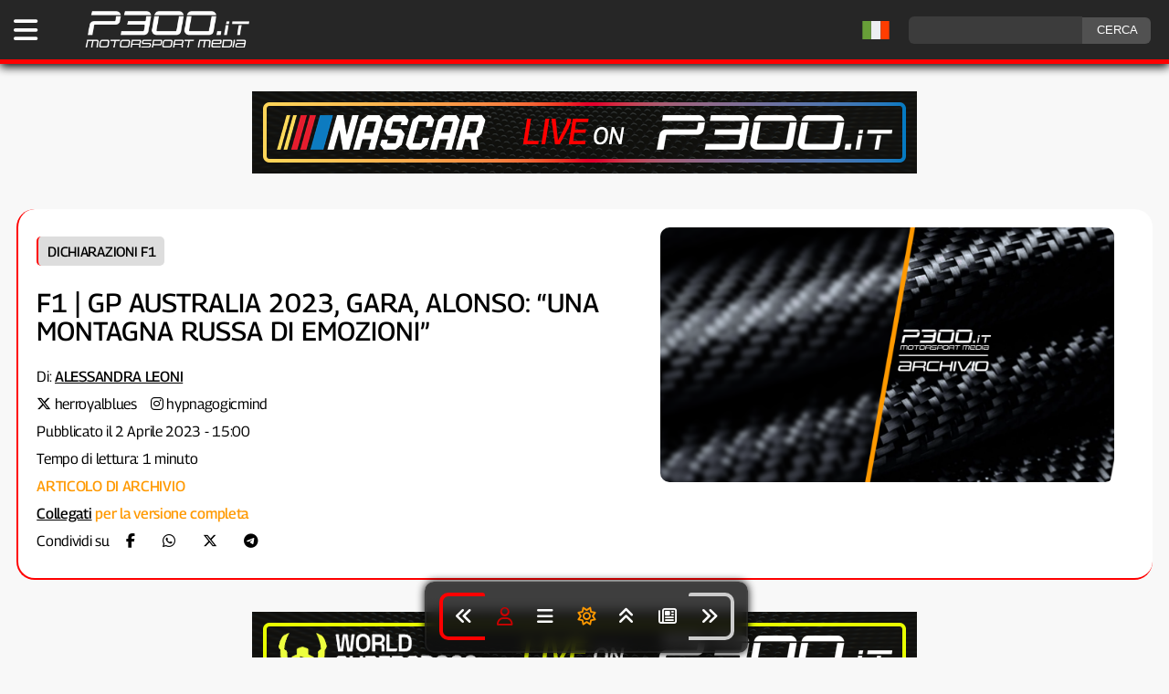

--- FILE ---
content_type: text/html; charset=UTF-8
request_url: https://www.p300.it/f1-gp-australia-2023-gara-alonso-una-montagna-russa-di-emozioni/
body_size: 10567
content:
<!DOCTYPE html><html
lang=it-IT><head><meta
charset="utf-8"><meta
name="viewport" content="width=device-width, initial-scale=1"> <script async src=https://content.p300.it/wp-content/themes/p300it/js/p300-theme-set_2025.js></script> <script defer src=https://content.p300.it/wp-content/themes/p300it/js/loadBanners_v3.js></script> <link
rel=pingback href=https://www.p300.it/xmlrpc.php><link
rel=preload href=https://content.p300.it/wp-content/themes/p300it/style_2025_v43.css as=style onload="this.rel='stylesheet'"><link
rel=dns-prefetch href=https://consent.cookiefirst.com><link
rel=dns-prefetch href=https://content.p300.it><link
rel=dns-prefetch href=https://inside.p300.it><link
rel=dns-prefetch href=https://www.googletagmanager.com><link
rel=preconnect href=https://consent.cookiefirst.com><link
rel=preconnect href=https://content.p300.it><link
rel=preconnect href=https://inside.p300.it><link
rel=preconnect href=https://www.googletagmanager.com><title>F1 | GP Australia 2023, Gara, Alonso: &#8220;Una montagna russa di emozioni&#8221;</title><meta
name='robots' content='index, follow, max-snippet:-1, max-video-preview:-1, max-image-preview:large'><meta
name="keywords" content="alonso, aston martin, ausgp, f1"><meta
name="news_keywords" content="alonso, aston martin, ausgp, f1"><meta
property='og:id' content='148869'><meta
property='og:locale' content='it_IT'><meta
property='og:type' content='article'><meta
property='og:title' content='F1 | GP Australia 2023, Gara, Alonso: &#8220;Una montagna russa di emozioni&#8221;'><meta
name="description" content="Seguono le dichiarazioni di Fernando Alonso dopo il GP Australia 2023 di F1"><meta
property="og:description" content="Seguono le dichiarazioni di Fernando Alonso dopo il GP Australia 2023 di F1"><meta
property="twitter:description" content="Seguono le dichiarazioni di Fernando Alonso dopo il GP Australia 2023 di F1"><meta
property='og:url' content='https://www.p300.it/f1-gp-australia-2023-gara-alonso-una-montagna-russa-di-emozioni/'><meta
property='og:site_name' content='P300.it Motorsport Media | Testata Indipendente sul Motorsport - F1, WEC, Formula E, WRC, IndyCar, MotoGP, SBK, MXGP '><meta
property='article:publisher' content='https://www.facebook.com/p300it/'><meta
property='article:published_time' content='2023-04-02 15:00:00'><meta
property='article:author' content='https://twitter.com/herroyalblues'><meta
property='og:image' content='https://content.p300.it/wp-content/uploads/2023/04/GP2303_164947_83A6976.jpg'><meta
property='og:image:width' content='1250'><meta
property='og:image:height' content='833'><meta
name='twitter:card' content='summary_large_image'><meta
name='twitter:creator' content='@herroyalblues'><meta
name='twitter:title' content='F1 | GP Australia 2023, Gara, Alonso: &#8220;Una montagna russa di emozioni&#8221;'><meta
name='twitter:image' content='https://content.p300.it/wp-content/uploads/2023/04/GP2303_164947_83A6976.jpg'><meta
name='twitter:site' content='@p300it'><meta
name='twitter:label1' content='Autore: '><meta
name="twitter:data1" content="Alessandra Leoni"><meta
name='twitter:label2' content='Tempo di lettura'><meta
name='twitter:data2' content='1 minuto'><link
rel=alternate hreflang=it href=https://www.p300.it/f1-gp-australia-2023-gara-alonso-una-montagna-russa-di-emozioni/ ><link
rel=alternate hreflang=en href='https://www.p300.it/f1-gp-australia-2023-gara-alonso-una-montagna-russa-di-emozioni/?lang=en'><link
rel=alternate hreflang=fr href='https://www.p300.it/f1-gp-australia-2023-gara-alonso-una-montagna-russa-di-emozioni/?lang=fr'><link
rel=alternate hreflang=de href='https://www.p300.it/f1-gp-australia-2023-gara-alonso-una-montagna-russa-di-emozioni/?lang=de'><link
rel=alternate hreflang=es href='https://www.p300.it/f1-gp-australia-2023-gara-alonso-una-montagna-russa-di-emozioni/?lang=es'><link
rel=alternate hreflang=pt href='https://www.p300.it/f1-gp-australia-2023-gara-alonso-una-montagna-russa-di-emozioni/?lang=pt'> <script type=application/ld+json>{
  "@context": "https://schema.org",
  "@type": "NewsArticle",
  "mainEntityOfPage": {
    "@type": "WebPage",
    "@id": "https://www.p300.it/f1-gp-australia-2023-gara-alonso-una-montagna-russa-di-emozioni/"
  },
"headline": "F1 | GP Australia 2023, Gara, Alonso: “Una montagna russa di emozioni”",
 "description": "Seguono le dichiarazioni di Fernando Alonso dopo il GP Australia 2023 di F1",
 "articleBody": "Fernando Alonso: “Oggi è stata una montagna russa di emozioni con le bandiere rosse e gli incidenti. Probabilmente è stata la gara più pazza avuta qui a Melbourne, ma è fantastico aver conquistato un altro podio. È successo di tutto per tutto il pomeriggio e abbiamo avuto un’interessante battaglia con Lewis [Hamilton] per il secondo posto. Il passo della vettura era buono e abbiamo mantenuto la pressione su Lewis, ma lui ha fatto un buon lavoro e non ha commesso errori. Per quanto riguarda il contatto con Carlos [Sainz] dopo la ripartenza, sono sicuro che non fosse questa la sua intenzione, quindi credo che la penalità per lui sia stata piuttosto severa. Dobbiamo essere soddisfatti di questo inizio di stagione e di tre podi in altrettante gare”.Fonte: Aston Martin MediaImmagine di copertina: Media Aston Martin",
"wordCount": 153,
 "image": [
    "https://content.p300.it/wp-content/uploads/2023/04/GP2303_164947_83A6976.jpg"
 ],
 "thumbnailUrl": "https://content.p300.it/wp-content/uploads/2023/04/GP2303_164947_83A6976.jpg",
  "datePublished": "2023-04-02T15:00:00+02:00",
  "dateModified": "2023-04-02T15:00:00+02:00",
  "author": {
    "@type": "Person",
    "@id": "https://www.p300.it/author/BlanketteGirl",
    "name": "Alessandra Leoni",
    "url": "https://www.p300.it/author/BlanketteGirl"
  },
  "publisher": {
    "@type": "Organization",
    "name": "P300.it",
    "url": "https://www.p300.it",
    "logo": {
      "@type": "ImageObject",
      "url": "https://content.p300.it/wp-content/uploads/2022/11/p300_white_300.png",
      "width": 300,
      "height": 71
},
   "sameAs": [
    "https://www.facebook.com/P300it",
    "https://twitter.com/P300it",
    "https://www.instagram.com/p300it/",
    "https://t.me/p300it_official"
  ]
},

	"keywords": "alonso, aston martin, ausgp, f1",

  "articleSection": "F1",
  "url": "https://www.p300.it/f1-gp-australia-2023-gara-alonso-una-montagna-russa-di-emozioni/"
}</script> <script type=application/ld+json>{
"@context": "https://schema.org",
"@type": "BreadcrumbList",
  "itemListElement": [
{
    "@type": "ListItem",
    "position": 1,
    "name": "Dichiarazioni",
    "item": "https://www.p300.it/dichiarazioni/"
  }
,{
    "@type": "ListItem",
    "position": 2,
    "name": "Dichiarazioni F1",
    "item": "https://www.p300.it/dichiarazioni/dichiarazioni-f1/"
  }
,{
 "@type": "ListItem",
    "position": 3,
    "name": "F1 | GP Australia 2023, Gara, Alonso: “Una montagna russa di emozioni”",
    "item": "https://www.p300.it/f1-gp-australia-2023-gara-alonso-una-montagna-russa-di-emozioni/"
}
]
}</script> 
 <script async src="https://www.googletagmanager.com/gtag/js?id=G-2RCC8QKHKT"></script> <script>window.dataLayer = window.dataLayer || [];
  function gtag(){dataLayer.push(arguments);}
  gtag('js', new Date());

  gtag('config', 'G-2RCC8QKHKT');</script>  <script>var _paq = window._paq = window._paq || [];
  /* tracker methods like "setCustomDimension" should be called before "trackPageView" */
  _paq.push(['trackPageView']);
  _paq.push(['enableLinkTracking']);
  (function() {
    var u="https://inside.p300.it/";
    _paq.push(['setTrackerUrl', u+'matomo.php']);
    _paq.push(['setSiteId', '1']);
    var d=document, g=d.createElement('script'), s=d.getElementsByTagName('script')[0];
    g.async=true; g.src=u+'matomo.js'; s.parentNode.insertBefore(g,s);
  })();</script> <link
rel=manifest href=/superpwa-manifest.json><meta
name="theme-color" content="#0f0f0f"><meta
name="mobile-web-app-capable" content="yes"><meta
name="apple-touch-fullscreen" content="yes"><meta
name="apple-mobile-web-app-title" content="P300.it | Motorsport Media"><meta
name="application-name" content="P300.it | Motorsport Media"><meta
name="apple-mobile-web-app-capable" content="yes"><meta
name="apple-mobile-web-app-status-bar-style" content="default"><link
rel=apple-touch-icon  href=https://content.p300.it/wp-content/uploads/2025/02/PWA_192_v2.png><link
rel=apple-touch-icon sizes=192x192 href=https://content.p300.it/wp-content/uploads/2025/02/PWA_192_v2.png><link
rel=apple-touch-startup-image media="screen and (device-width: 320px) and (device-height: 568px) and (-webkit-device-pixel-ratio: 2) and (orientation: landscape)" href=https://content.p300.it/wp-content/uploads/superpwa-splashIcons/super_splash_screens/icon_1136x640.png><link
rel=apple-touch-startup-image media="screen and (device-width: 320px) and (device-height: 568px) and (-webkit-device-pixel-ratio: 2) and (orientation: portrait)" href=https://content.p300.it/wp-content/uploads/superpwa-splashIcons/super_splash_screens/icon_640x1136.png><link
rel=apple-touch-startup-image media="screen and (device-width: 414px) and (device-height: 896px) and (-webkit-device-pixel-ratio: 3) and (orientation: landscape)" href=https://content.p300.it/wp-content/uploads/superpwa-splashIcons/super_splash_screens/icon_2688x1242.png><link
rel=apple-touch-startup-image media="screen and (device-width: 414px) and (device-height: 896px) and (-webkit-device-pixel-ratio: 2) and (orientation: landscape)" href=https://content.p300.it/wp-content/uploads/superpwa-splashIcons/super_splash_screens/icon_1792x828.png><link
rel=apple-touch-startup-image media="screen and (device-width: 375px) and (device-height: 812px) and (-webkit-device-pixel-ratio: 3) and (orientation: portrait)" href=https://content.p300.it/wp-content/uploads/superpwa-splashIcons/super_splash_screens/icon_1125x2436.png><link
rel=apple-touch-startup-image media="screen and (device-width: 414px) and (device-height: 896px) and (-webkit-device-pixel-ratio: 2) and (orientation: portrait)" href=https://content.p300.it/wp-content/uploads/superpwa-splashIcons/super_splash_screens/icon_828x1792.png><link
rel=apple-touch-startup-image media="screen and (device-width: 375px) and (device-height: 812px) and (-webkit-device-pixel-ratio: 3) and (orientation: landscape)" href=https://content.p300.it/wp-content/uploads/superpwa-splashIcons/super_splash_screens/icon_2436x1125.png><link
rel=apple-touch-startup-image media="screen and (device-width: 414px) and (device-height: 736px) and (-webkit-device-pixel-ratio: 3) and (orientation: portrait)" href=https://content.p300.it/wp-content/uploads/superpwa-splashIcons/super_splash_screens/icon_1242x2208.png><link
rel=apple-touch-startup-image media="screen and (device-width: 414px) and (device-height: 736px) and (-webkit-device-pixel-ratio: 3) and (orientation: landscape)" href=https://content.p300.it/wp-content/uploads/superpwa-splashIcons/super_splash_screens/icon_2208x1242.png><link
rel=apple-touch-startup-image media="screen and (device-width: 375px) and (device-height: 667px) and (-webkit-device-pixel-ratio: 2) and (orientation: landscape)" href=https://content.p300.it/wp-content/uploads/superpwa-splashIcons/super_splash_screens/icon_1334x750.png><link
rel=apple-touch-startup-image media="screen and (device-width: 375px) and (device-height: 667px) and (-webkit-device-pixel-ratio: 2) and (orientation: portrait)" href=https://content.p300.it/wp-content/uploads/superpwa-splashIcons/super_splash_screens/icon_750x1334.png><link
rel=apple-touch-startup-image media="screen and (device-width: 1024px) and (device-height: 1366px) and (-webkit-device-pixel-ratio: 2) and (orientation: landscape)" href=https://content.p300.it/wp-content/uploads/superpwa-splashIcons/super_splash_screens/icon_2732x2048.png><link
rel=apple-touch-startup-image media="screen and (device-width: 1024px) and (device-height: 1366px) and (-webkit-device-pixel-ratio: 2) and (orientation: portrait)" href=https://content.p300.it/wp-content/uploads/superpwa-splashIcons/super_splash_screens/icon_2048x2732.png><link
rel=apple-touch-startup-image media="screen and (device-width: 834px) and (device-height: 1194px) and (-webkit-device-pixel-ratio: 2) and (orientation: landscape)" href=https://content.p300.it/wp-content/uploads/superpwa-splashIcons/super_splash_screens/icon_2388x1668.png><link
rel=apple-touch-startup-image media="screen and (device-width: 834px) and (device-height: 1194px) and (-webkit-device-pixel-ratio: 2) and (orientation: portrait)" href=https://content.p300.it/wp-content/uploads/superpwa-splashIcons/super_splash_screens/icon_1668x2388.png><link
rel=apple-touch-startup-image media="screen and (device-width: 834px) and (device-height: 1112px) and (-webkit-device-pixel-ratio: 2) and (orientation: landscape)" href=https://content.p300.it/wp-content/uploads/superpwa-splashIcons/super_splash_screens/icon_2224x1668.png><link
rel=apple-touch-startup-image media="screen and (device-width: 414px) and (device-height: 896px) and (-webkit-device-pixel-ratio: 3) and (orientation: portrait)" href=https://content.p300.it/wp-content/uploads/superpwa-splashIcons/super_splash_screens/icon_1242x2688.png><link
rel=apple-touch-startup-image media="screen and (device-width: 834px) and (device-height: 1112px) and (-webkit-device-pixel-ratio: 2) and (orientation: portrait)" href=https://content.p300.it/wp-content/uploads/superpwa-splashIcons/super_splash_screens/icon_1668x2224.png><link
rel=apple-touch-startup-image media="screen and (device-width: 768px) and (device-height: 1024px) and (-webkit-device-pixel-ratio: 2) and (orientation: portrait)" href=https://content.p300.it/wp-content/uploads/superpwa-splashIcons/super_splash_screens/icon_1536x2048.png><link
rel=apple-touch-startup-image media="screen and (device-width: 768px) and (device-height: 1024px) and (-webkit-device-pixel-ratio: 2) and (orientation: landscape)" href=https://content.p300.it/wp-content/uploads/superpwa-splashIcons/super_splash_screens/icon_2048x1536.png><link
rel=apple-touch-startup-image media="screen and (device-width: 390px) and (device-height: 844px) and (-webkit-device-pixel-ratio: 3) and (orientation: portrait)" href=https://content.p300.it/wp-content/uploads/superpwa-splashIcons/super_splash_screens/icon_1170x2532.png><link
rel=apple-touch-startup-image media="screen and (device-width: 844px) and (device-height: 390px) and (-webkit-device-pixel-ratio: 3) and (orientation: landscape)" href=https://content.p300.it/wp-content/uploads/superpwa-splashIcons/super_splash_screens/icon_2532x1170.png><link
rel=apple-touch-startup-image media="screen and (device-width: 926px) and (device-height: 428px) and (-webkit-device-pixel-ratio: 3) and (orientation: landscape)" href=https://content.p300.it/wp-content/uploads/superpwa-splashIcons/super_splash_screens/icon_2778x1284.png><link
rel=apple-touch-startup-image media="screen and (device-width: 428px) and (device-height: 926px) and (-webkit-device-pixel-ratio: 3) and (orientation: portrait)" href=https://content.p300.it/wp-content/uploads/superpwa-splashIcons/super_splash_screens/icon_2532x1170.png><link
rel=apple-touch-startup-image media="screen and (device-width: 852px) and (device-height: 393px) and (-webkit-device-pixel-ratio: 3) and (orientation: landscape)" href=https://content.p300.it/wp-content/uploads/superpwa-splashIcons/super_splash_screens/icon_2556x1179.png><link
rel=apple-touch-startup-image media="screen and (device-width: 393px) and (device-height: 852px) and (-webkit-device-pixel-ratio: 3) and (orientation: portrait)" href=https://content.p300.it/wp-content/uploads/superpwa-splashIcons/super_splash_screens/icon_1179x2556.png><link
rel=apple-touch-startup-image media="screen and (device-width: 932px) and (device-height: 430px) and (-webkit-device-pixel-ratio: 3) and (orientation: landscape)" href=https://content.p300.it/wp-content/uploads/superpwa-splashIcons/super_splash_screens/icon_2796x1290.png><link
rel=apple-touch-startup-image media="screen and (device-width: 430px) and (device-height: 932px) and (-webkit-device-pixel-ratio: 3) and (orientation: portrait)" href=https://content.p300.it/wp-content/uploads/superpwa-splashIcons/super_splash_screens/icon_1290x2796.png><meta
name='robots' content='max-image-preview:large'><style>img:is([sizes="auto" i], [sizes^="auto," i]) { contain-intrinsic-size: 3000px 1500px }</style><link
rel=alternate type=application/rss+xml title="P300.it Motorsport Media &raquo; Feed" href=https://www.p300.it/feed/ ><link
rel=alternate type=application/rss+xml title="P300.it Motorsport Media &raquo; Feed dei commenti" href=https://www.p300.it/comments/feed/ ><link
rel=stylesheet id=wp-block-library-css href='https://content.p300.it/wp-includes/css/dist/block-library/style.min.css?ver=9d15ab06ab0aafcd3c88dcb9e23a3349' type=text/css media=all><style id=classic-theme-styles-inline-css>/*! This file is auto-generated */
.wp-block-button__link{color:#fff;background-color:#32373c;border-radius:9999px;box-shadow:none;text-decoration:none;padding:calc(.667em + 2px) calc(1.333em + 2px);font-size:1.125em}.wp-block-file__button{background:#32373c;color:#fff;text-decoration:none}</style><link
rel=stylesheet id=gn-frontend-gnfollow-style-css href='https://content.p300.it/wp-content/plugins/gn-publisher/assets/css/gn-frontend-gnfollow.min.css?ver=1.5.26' type=text/css media=all><link
rel=stylesheet id=newsletter-css href='https://content.p300.it/wp-content/plugins/newsletter/style.css?ver=9.1.0' type=text/css media=all><link
rel=https://api.w.org/ href=https://www.p300.it/wp-json/ ><link
rel=alternate title=JSON type=application/json href=https://www.p300.it/wp-json/wp/v2/posts/148869><link
rel=EditURI type=application/rsd+xml title=RSD href=https://www.p300.it/xmlrpc.php?rsd><link
rel=canonical href=https://www.p300.it/f1-gp-australia-2023-gara-alonso-una-montagna-russa-di-emozioni/ ><link
rel=shortlink href='https://www.p300.it/?p=148869'><link
rel=alternate title="oEmbed (JSON)" type=application/json+oembed href="https://www.p300.it/wp-json/oembed/1.0/embed?url=https%3A%2F%2Fwww.p300.it%2Ff1-gp-australia-2023-gara-alonso-una-montagna-russa-di-emozioni%2F"><link
rel=alternate title="oEmbed (XML)" type=text/xml+oembed href="https://www.p300.it/wp-json/oembed/1.0/embed?url=https%3A%2F%2Fwww.p300.it%2Ff1-gp-australia-2023-gara-alonso-una-montagna-russa-di-emozioni%2F&#038;format=xml"> <script>(function(c,l,a,r,i,t,y){
					c[a]=c[a]||function(){(c[a].q=c[a].q||[]).push(arguments)};t=l.createElement(r);t.async=1;
					t.src="https://www.clarity.ms/tag/"+i+"?ref=wordpress";y=l.getElementsByTagName(r)[0];y.parentNode.insertBefore(t,y);
				})(window, document, "clarity", "script", "aii67nsvj5");</script> <script>(function(url){
	if(/(?:Chrome\/26\.0\.1410\.63 Safari\/537\.31|WordfenceTestMonBot)/.test(navigator.userAgent)){ return; }
	var addEvent = function(evt, handler) {
		if (window.addEventListener) {
			document.addEventListener(evt, handler, false);
		} else if (window.attachEvent) {
			document.attachEvent('on' + evt, handler);
		}
	};
	var removeEvent = function(evt, handler) {
		if (window.removeEventListener) {
			document.removeEventListener(evt, handler, false);
		} else if (window.detachEvent) {
			document.detachEvent('on' + evt, handler);
		}
	};
	var evts = 'contextmenu dblclick drag dragend dragenter dragleave dragover dragstart drop keydown keypress keyup mousedown mousemove mouseout mouseover mouseup mousewheel scroll'.split(' ');
	var logHuman = function() {
		if (window.wfLogHumanRan) { return; }
		window.wfLogHumanRan = true;
		var wfscr = document.createElement('script');
		wfscr.type = 'text/javascript';
		wfscr.async = true;
		wfscr.src = url + '&r=' + Math.random();
		(document.getElementsByTagName('head')[0]||document.getElementsByTagName('body')[0]).appendChild(wfscr);
		for (var i = 0; i < evts.length; i++) {
			removeEvent(evts[i], logHuman);
		}
	};
	for (var i = 0; i < evts.length; i++) {
		addEvent(evts[i], logHuman);
	}
})('//www.p300.it/?wordfence_lh=1&hid=C42278C71E4D75F4E8049B88C1A0E42F');</script><link
rel=icon href=https://content.p300.it/wp-content/uploads/2025/02/cropped-favicon_2025-32x32.png sizes=32x32><link
rel=icon href=https://content.p300.it/wp-content/uploads/2025/02/cropped-favicon_2025-192x192.png sizes=192x192><meta
name="msapplication-TileImage" content="https://content.p300.it/wp-content/uploads/2025/02/cropped-favicon_2025-270x270.png"></head><body
id=bodyp300 data-post-id=148869 data-user-id  ><header><div
id=p300head><div
id=p300headcont><div
class=menu>
<a
title="Apri il menu" aria-label="Apri il Menu di P300.it" href=javascript:void(); onclick=p300openmenu();><i
class="fa-solid fa-bars"></i></a></div><div
class=logo>
<a
title="Torna alla Home Page" aria-label="Torna alla Home Page" href=https://www.p300.it><img
width=175 height=41 alt="P300 Logo" src=https://content.p300.it/wp-content/uploads/2022/11/p300_white_300.png.webp class=skip-lazy fetchpriority=high></a></div><div
class=social><form
id=searchform class=search_cont method=get action=https://www.p300.it/ >
<input
aria-label=ricerca type=text class="search-field search_input" name=s value>
<input
class=search_button type=submit value=CERCA></form></div><div
id=lang-flag style="float:right; margin-top:5px;display:inline-block;"></div></div></div><style>/* Hide the Google Translate iframe and its container */

.skiptranslate {display: none !important;}
body {top: 0px !important;}</style> <script src=https://content.p300.it/wp-content/themes/p300it/js/language_header_v2.js></script> <div
id=google_translate_element style="display: none;"></div></header><main><div
id=container><div
id=search_mobile><form
id=searchform class=search_cont method=get action=https://www.p300.it/ >
<input
aria-label=ricerca type=text class="search-field search_input" name=s value>
<input
class=search_button type=submit value=CERCA></form></div><style>/*<![CDATA[*/#p300head {border-bottom: 5px solid var(--cat-dichiarazioni-f1) !important;transition: border-color 0.5s ease;}@media screen and (min-width: 676px){ #titlecont_24 {border-left: 2px solid var(--cat-dichiarazioni-f1) !important; border-bottom: 2px solid var(--cat-dichiarazioni-f1) !important;} } .nl a{color:var(--text);}body::-webkit-scrollbar-track {background:#111111;}body::-webkit-scrollbar {width: 15px;}body::-webkit-scrollbar-thumb {background-color:#888;}/*]]>*/</style><div
id=adv1-desktop class=banner-desktop></div><div
id=adv1-mobile class=banner-mobile></div><div
id=titlecont_24><div
class=titlecont_24_left><div><div
class=category_b_24>
<a
title='Vai alle news di Dichiarazioni F1' style='border-left: 2px solid var(--cat-dichiarazioni-f1);' href=https://www.p300.it/dichiarazioni/dichiarazioni-f1/>Dichiarazioni F1</a></div><h1>F1 | GP Australia 2023, Gara, Alonso: &#8220;Una montagna russa di emozioni&#8221;</a></h1><div
class=postdetails_24><div
class=author_24 >
Di: <span
class="author_text notranslate"><a
title="Vai alla pagina autore" style=text-decoration:underline;color:var(--text); href=https://www.p300.it/author/blankettegirl/ >Alessandra Leoni</a></span>
</br><i
style=color:var(--text); class='fab fa-x-twitter'></i> <a
title='Account X' style=color:var(--text); href=https://twitter.com/herroyalblues rel=nofollow target=_blank>herroyalblues</a><i
style='margin-left:15px; color:var(--text);' class='fab fa-instagram'></i> <a
title='Account Instagram' style=color:var(--text); href=https://www.instagram.com/hypnagogicmind rel=nofollow target=_blank>hypnagogicmind</a>
</br>
Pubblicato il 2 Aprile 2023 - 15:00</br>Tempo di lettura: 1 minuto</br><span
style=color:#f90;font-weight:500;>ARTICOLO DI ARCHIVIO</br><a
title=collegati style=text-decoration:underline; title=Login href=http://www.p300.it/p300connect>Collegati</a> per la versione completa</span><div>Condividi su <a
title=Facebook style=padding:15px; rel=nofollow href='https://www.facebook.com/sharer/sharer.php?u=https://www.p300.it/f1-gp-australia-2023-gara-alonso-una-montagna-russa-di-emozioni/&t=TITLE' onclick='javascript:window.open(this.href, '', 'menubar=no,toolbar=no,resizable=yes,scrollbars=yes,height=300,width=600');return false;' target=_blank title='Condividi su Facebook'><i
class='fa-brands fa-facebook-f'></i></a><a
title=Whatsapp style=padding:15px; rel=nofollow href='https://api.whatsapp.com/send/?text=Leggi questo articolo - https://www.p300.it/f1-gp-australia-2023-gara-alonso-una-montagna-russa-di-emozioni/' onclick='javascript:window.open(this.href, '', 'menubar=no,toolbar=no,resizable=yes,scrollbars=yes,height=300,width=600');return false;' target=_blank title='Condividi su Whatsapp'><i
class='fa-brands fa-whatsapp'></i></a><a
title=Twitter style=padding:15px; rel=nofollow href='https://twitter.com/intent/tweet?url=https://www.p300.it/f1-gp-australia-2023-gara-alonso-una-montagna-russa-di-emozioni/&text=via=P300it&text=Leggi questo articolo' onclick='javascript:window.open(this.href, '', 'menubar=no,toolbar=no,resizable=yes,scrollbars=yes,height=300,width=600');return false;' target=_blank title='Condividi su Twitter'><i
class='fa-brands fa-x-twitter'></i></a><a
title=Telegram style=padding:15px; rel=nofollow href='https://t.me/share/url?url=https://www.p300.it/f1-gp-australia-2023-gara-alonso-una-montagna-russa-di-emozioni/&text=Leggi questo articolo' onclick='javascript:window.open(this.href, '', 'menubar=no,toolbar=no,resizable=yes,scrollbars=yes,height=300,width=600');return false;' target=_blank title='Condividi su Telegram'><i
class='fa-brands fa-telegram'></i></a></div></div></div></div></div><div
class=titlecont_24_right><img
class=skip-lazy fetchpriority=high alt="F1 | GP Australia 2023, Gara, Alonso: &#8220;Una montagna russa di emozioni&#8221;" style="border-radius: 10px;width:100%;" src=https://content.p300.it/wp-content/uploads/2024/05/P300_archive_2024.png.webp></div></div><div
id=adv2-desktop class=banner-desktop></div><div
id=adv2-mobile class=banner-mobile></div><p
style=text-align:center;><a
title='Unisciti a Telegram' style='display:inline-block;background-color:#0070ba;color:#fff;border-radius:6px; padding:6px 8px 6px 8px;text-decoration:none;margin:15px;' href=https://t.me/p300it_official><i
class='fa-brands fa-telegram'></i> RICEVI LE NOTIFICHE</a><a
title='Partecipa al sondaggio' style='display:inline-block;background-color:#6030A8;color:#fff;border-radius:6px; padding:6px 8px 6px 8px;text-decoration:none;' href=https://bit.ly/P300it_Poll2025>P300.it SONDAGGIO</a></p><div
class=bread><a
href=https://www.p300.it rel=nofollow>Home</a>&nbsp;&nbsp;&#187;&nbsp;&nbsp;<a
href=https://www.p300.it/dichiarazioni/ rel="category tag">Dichiarazioni</a> &bull; <a
href=https://www.p300.it/dichiarazioni/dichiarazioni-f1/ rel="category tag">Dichiarazioni F1</a></br></div><div
id=content><div
id=translate-warning></div><h2 class="wp-block-heading">Seguono le dichiarazioni di Fernando Alonso dopo il GP Australia 2023 di F1</h2><h3 class="wp-block-heading"><a
href=https://www.p300.it/f1-gp-australia-2023-gara-verstappen-vince-nellespressione-dello-spettacolo-a-tutti-i-costi-hamilton-e-alonso-a-podio-leclerc-out-sainz-penalizzato-nellimbarazzo/ target=_blank rel=noopener>Leggi il resoconto del GP Australia 2023</a></h3><h3 class="wp-block-heading"><a
href=https://www.p300.it/f1-gp-australia-2023-la-cronaca-della-gara/ target=_blank rel=noopener>Leggi la cronaca</a></h3><p>Fernando Alonso: <em>“Oggi è stata una montagna russa di emozioni con le bandiere rosse e gli incidenti. Probabilmente è stata la gara più pazza avuta qui a Melbourne, ma è fantastico aver conquistato un altro podio. È successo di tutto per tutto il pomeriggio e abbiamo avuto un’interessante battaglia con Lewis [Hamilton] per il secondo posto. Il passo della vettura era buono e abbiamo mantenuto la pressione su Lewis, ma lui ha fatto un buon lavoro e non ha commesso errori. Per quanto riguarda il contatto con Carlos [Sainz] dopo la ripartenza, sono sicuro che non fosse questa la sua intenzione, quindi credo che la penalità per lui sia stata piuttosto severa. Dobbiamo essere soddisfatti di questo inizio di stagione e di tre podi in altrettante gare”.</em><br><br>Fonte: Aston Martin Media<br><br>Immagine di copertina: <a
href=https://astonmartinf1.canto.global target=_blank rel=noopener>Media Aston Martin</a><br><br><br></p><p
class=disclaimer><i>Stai visualizzando da visitatore. <a
title=Accedi href=javascript:void(); onclick=p300openmenu();>Accedi</a> o <a
title=Registrazione href=https://www.p300.it/registrazione-a-p300-it/ >registrati</a> per navigare su P300.it con alcuni <a
title='I vantaggi della registrazione' href=https://www.p300.it/p300-it-i-vantaggi-della-registrazione/ >vantaggi</a></i></p><p
class=disclaimer>È vietata la riproduzione, anche se parziale, dei contenuti pubblicati su P300.it senza autorizzazione scritta da richiedere a info@p300.it.</p><div
id=relnews><div
class=relnews_block_title_ >LEGGI ANCHE</div><div
class=relnews_block style="border-left:3px solid var(--cat-dichiarazioni-tcr)"><a
style=text-decoration:none; href=https://www.p300.it/tcr-imsa-challenge-daytona-2026-dupont-non-posso-essere-piu-felice-per-questo-inizio-di-stagione/ rel=nofollow title="TCR IMSA Challenge | Daytona 2026, Dupont: &#8220;Non posso essere più felice per questo inizio di stagione&#8221;"><div
class=relnews_block_image><img
alt="TCR IMSA Challenge | Daytona 2026, Dupont: &#8220;Non posso essere più felice per questo inizio di stagione&#8221;" src=https://content.p300.it/wp-content/uploads/2026/01/TCR-IMSA-Challenge-2026-Dupont-BHA-550x375.jpg.webp></div><div
class=relnews_block_news_title>TCR IMSA Challenge | Daytona 2026, Dupont: &#8220;Non posso essere più felice per questo inizio di stagione&#8221;</div></div></a><div
class=relnews_block style="border-left:3px solid var(--cat-dichiarazioni-tcr)"><a
style=text-decoration:none; href=https://www.p300.it/tcr-imsa-challenge-roar-to-rolex-24-2026-pasquarella-ho-dovuto-raggiungere-rapidamente-la-giusta-velocita-bello-chiudere-la-roar-in-p1/ rel=nofollow title="TCR IMSA Challenge | ROAR to Rolex 24 2026, Pasquarella: &#8220;Ho dovuto raggiungere rapidamente la giusta velocità. Bello chiudere la ROAR in P1&#8221;"><div
class=relnews_block_image><img
alt="TCR IMSA Challenge | ROAR to Rolex 24 2026, Pasquarella: &#8220;Ho dovuto raggiungere rapidamente la giusta velocità. Bello chiudere la ROAR in P1&#8221;" src=https://content.p300.it/wp-content/uploads/2026/01/TCR-IMSA-Challenge-2026-Pasquarella-ROAR-550x375.jpg.webp></div><div
class=relnews_block_news_title>TCR IMSA Challenge | ROAR to Rolex 24 2026, Pasquarella: &#8220;Ho dovuto raggiungere rapidamente la giusta velocità. Bello chiudere la ROAR in P1&#8221;</div></div></a><div
class=relnews_block style="border-left:3px solid var(--cat-dichiarazioni-tcr)"><a
style=text-decoration:none; href=https://www.p300.it/tcr-imsa-challenge-roar-to-rolex-24-2026-neto-abbiamo-imparato-molto-in-questa-prima-uscita-della-squadra-la-griglia-e-molto-competitiva-questanno/ rel=nofollow title="TCR IMSA Challenge | ROAR to Rolex 24 2026, Neto: &#8220;Abbiamo imparato molto in questa prima uscita della squadra. La griglia è molto competitiva quest&#8217;anno&#8221;"><div
class=relnews_block_image><img
alt="TCR IMSA Challenge | ROAR to Rolex 24 2026, Neto: &#8220;Abbiamo imparato molto in questa prima uscita della squadra. La griglia è molto competitiva quest&#8217;anno&#8221;" src=https://content.p300.it/wp-content/uploads/2026/01/TCR-IMSA-Challenge-2026-Neto-ROAR-550x375.jpg.webp></div><div
class=relnews_block_news_title>TCR IMSA Challenge | ROAR to Rolex 24 2026, Neto: &#8220;Abbiamo imparato molto in questa prima uscita della squadra. La griglia è molto competitiva quest&#8217;anno&#8221;</div></div></a><div
class=relnews_block style="border-left:3px solid var(--cat-dichiarazioni-tcr)"><a
style=text-decoration:none; href=https://www.p300.it/tcr-imsa-challenge-roar-to-rolex-24-2026-buchan-tre-giorni-positivi-per-integrarmi-con-il-team-devo-continuare-a-lavorare-sulle-procedure/ rel=nofollow title="TCR IMSA Challenge | ROAR to Rolex 24 2026, Buchan: &#8220;Tre giorni positivi per integrarmi con il team. Devo continuare a lavorare sulle procedure&#8221;"><div
class=relnews_block_image><img
alt="TCR IMSA Challenge | ROAR to Rolex 24 2026, Buchan: &#8220;Tre giorni positivi per integrarmi con il team. Devo continuare a lavorare sulle procedure&#8221;" src=https://content.p300.it/wp-content/uploads/2026/01/TCR-IMSA-Challenge-2026-Buchan-ROAR-550x375.jpg.webp></div><div
class=relnews_block_news_title>TCR IMSA Challenge | ROAR to Rolex 24 2026, Buchan: &#8220;Tre giorni positivi per integrarmi con il team. Devo continuare a lavorare sulle procedure&#8221;</div></div></a><div
class=relnews_block style="border-left:3px solid var(--cat-dichiarazioni-f1)"><a
style=text-decoration:none; href=https://www.p300.it/f1-gp-abu-dhabi-2025-gara-piastri-non-e-il-finale-che-avrei-voluto-ma-sono-fiero-del-lavoro-che-ho-fatto-adesso-guardo-avanti/ rel=nofollow title="F1 | GP Abu Dhabi 2025, Gara, Piastri: &#8220;Non è il finale che avrei voluto ma sono fiero del lavoro che ho fatto. Adesso guardo avanti&#8221;"><div
class=relnews_block_image><img
alt="F1 | GP Abu Dhabi 2025, Gara, Piastri: &#8220;Non è il finale che avrei voluto ma sono fiero del lavoro che ho fatto. Adesso guardo avanti&#8221;" src=https://content.p300.it/wp-content/uploads/2025/03/cover-2025-pia-550x425.jpg.webp></div><div
class=relnews_block_news_title>F1 | GP Abu Dhabi 2025, Gara, Piastri: &#8220;Non è il finale che avrei voluto ma sono fiero del lavoro che ho fatto. Adesso guardo avanti&#8221;</div></div></a><div
class=relnews_block style="border-left:3px solid var(--cat-dichiarazioni-f1)"><a
style=text-decoration:none; href=https://www.p300.it/f1-gp-abu-dhabi-2025-gara-hamilton-soddisfatto-della-prestazione-di-oggi-sono-al-fianco-della-squadra-tornero-piu-forte/ rel=nofollow title="F1 | GP Abu Dhabi 2025, Gara, Hamilton: &#8220;Soddisfatto della prestazione di oggi. Sono al fianco della squadra, tornerò più forte&#8221;"><div
class=relnews_block_image><img
alt="F1 | GP Abu Dhabi 2025, Gara, Hamilton: &#8220;Soddisfatto della prestazione di oggi. Sono al fianco della squadra, tornerò più forte&#8221;" src=https://content.p300.it/wp-content/uploads/2025/03/cover-2025-ham-550x425.jpg.webp></div><div
class=relnews_block_news_title>F1 | GP Abu Dhabi 2025, Gara, Hamilton: &#8220;Soddisfatto della prestazione di oggi. Sono al fianco della squadra, tornerò più forte&#8221;</div></div></a><div
class=relnews_block style="border-left:3px solid var(--cat-dichiarazioni-f1)"><a
style=text-decoration:none; href=https://www.p300.it/f1-gp-abu-dhabi-2025-gara-russell-soddisfatti-del-secondo-posto-nel-costruttori-ma-vogliamo-di-piu/ rel=nofollow title="F1 | GP Abu Dhabi 2025, Gara, Russell: &#8220;Soddisfatti del secondo posto nel Costruttori, ma vogliamo di più&#8221;"><div
class=relnews_block_image><img
alt="F1 | GP Abu Dhabi 2025, Gara, Russell: &#8220;Soddisfatti del secondo posto nel Costruttori, ma vogliamo di più&#8221;" src=https://content.p300.it/wp-content/uploads/2025/03/cover-2025-rus-550x425.png.webp></div><div
class=relnews_block_news_title>F1 | GP Abu Dhabi 2025, Gara, Russell: &#8220;Soddisfatti del secondo posto nel Costruttori, ma vogliamo di più&#8221;</div></div></a><div
class=relnews_block style="border-left:3px solid var(--cat-dichiarazioni-f1)"><a
style=text-decoration:none; href=https://www.p300.it/f1-gp-abu-dhabi-2025-gara-antonelli-non-il-modo-in-cui-volevamo-chiudere-lanno-ma-siamo-gia-concentrati-sul-2026/ rel=nofollow title="F1 | GP Abu Dhabi 2025, Gara, Antonelli: &#8220;Non il modo in cui volevamo chiudere l&#8217;anno, ma siamo già concentrati sul 2026&#8221;"><div
class=relnews_block_image><img
alt="F1 | GP Abu Dhabi 2025, Gara, Antonelli: &#8220;Non il modo in cui volevamo chiudere l&#8217;anno, ma siamo già concentrati sul 2026&#8221;" src=https://content.p300.it/wp-content/uploads/2025/03/cover-2025-ant-550x425.png.webp></div><div
class=relnews_block_news_title>F1 | GP Abu Dhabi 2025, Gara, Antonelli: &#8220;Non il modo in cui volevamo chiudere l&#8217;anno, ma siamo già concentrati sul 2026&#8221;</div></div></a></div><div
align=center id=donate_main><h3 style='padding-top:10px;'> Supporta P300.it</h3><p
style=text-align:center>Se ti è piaciuto questo articolo e vuoi sostenere il nostro lavoro, puoi aiutarci con un piccolo contributo.</br>P300.it è una realtà totalmente indipendente, il tuo supporto è per noi importante.<h4 style='padding-top:0px;' >SCEGLI IL TUO IMPORTO*</h4><a
title='Contribuisci con 1€' class=donate href=https://www.paypal.me/p300it/1 target=_blank>1€</a><a
title='Contribuisci con 3€' class=donate href=https://www.paypal.me/p300it/3 target=_blank>3€</a><a
title='Contribuisci con 5€' class=donate href=https://www.paypal.me/p300it/5 target=_blank>5€</a><a
title='Contribuisci con 10€' class=donate href=https://www.paypal.me/p300it/10 target=_blank>10€</a><a
title='Contribuisci con un importo a scelta' class=donate href=https://www.paypal.me/p300it/ target=_blank>IMPORTO LIBERO</a></br></br><span
class=disclaimer>* L'operazione verrà completata tramite PayPal, garantendo sicurezza alla transazione</span></p></div></div><div
id=share><div
class=nl_title><a
title="Iscriviti alla Newsletter" href=https://www.p300.it/newsletter><i
class="fa-regular fa-envelope"></i> RICEVI LA NEWSLETTER</a></div><div
class=nl><div
class="tnp tnp-subscription "><form
method=post action="https://www.p300.it/?na=s">
<input
type=hidden name=nlang value><div
class="tnp-field tnp-field-email" style="margin-bottom:0px !important;" ><input
class=tnp-email style="margin-right: 4px;width:60%;display:inline-block;border-radius:10px 0px 0px 10px;font-family:Georama;background-color: var(--bgcolor-text)!important;border: 1px solid var(--text);color: #fff;" type=email name=ne id=tnp-3 value placeholder="Il tuo indirizzo email" required><div
align=center class="tnp-field tnp-field-button" style=display:inline-block;><input
class=tnp-submit type=submit style="background-color: #ff9900; !important;border-radius:0px 10px 10px 0px;font-family:Georama;margin-left:-5px;color:#000 !important;border:1px solid #ff9900;" value=ISCRIVITI></div></div><div
class="tnp-field tnp-privacy-field"><label><input
type=checkbox name=ny required class=tnp-privacy style="width:20px;height:20px;max-width:unset !important;"> <a
title="Privacy Policy" target=_blank style=font-size:18px; href=https://www.p300.it/privacy-policy/ >Accetto le regole di riservatezza di questo sito</a></label></div></form></div></div></div><div
id=partners></div></main><footer><div
id=foot><div
class=foot_large>
<a
title="Torna alla Home" href=https://www.p300.it><img
style="padding:0px 0px 7px 0px;" alt="P300 Logo" width=150 height=36 src=https://content.p300.it/wp-content/uploads/2024/11/p300_white_150.png.webp></a></br>
P300.it è una Testata Giornalistica indipendente</br>
Registrazione numero 1/2021 del 1/2/2021 - Tribunale di Pavia</br>
Proprietario ed editore: <a
title="66 Communication" href=https://www.66communication.com>66communication Srls</a> - P.IVA 02798890188</br>
Direttore Responsabile: <a
title="Alessandro Secchi" href=https://twitter.com/alexsecchi83>Alessandro Secchi</a> - Vicedirettore: <a
title="Federico Benedusi" href=https://twitter.com/federicob95>Federico Benedusi</a></br>
<a
title="Privacy Policy" href=https://www.p300.it/privacy-policy>Privacy Policy</a> - <a
title="Cookie Policy" href=https://www.p300.it/cookie-policy>Cookie Policy</a></div><div
width=100% style=text-align:center;padding:10px;font-size:15px;><i>"Se è successo davvero, lo trovi su P300.it"</i></div><div
width=100% style=text-align:center;padding:10px;>Copyright © P300.it 2012-2026</div></div></footer></div>
<style>/*<![CDATA[*/#p300_arrow_prev a:hover{color:var(--cat-dichiarazioni-f1);}
	#p300_arrow_next a:hover{color:var(--cat-motogp);}/*]]>*/</style><div
id=p300_nav><div
id=p300_arrow_prev class=prev><a
style='border-top:4px solid var(--cat-dichiarazioni-f1); border-bottom:4px solid var(--cat-dichiarazioni-f1); border-left:4px solid var(--cat-dichiarazioni-f1);' rel=nofollow title='F1 | GP Australia 2023, Gara, Pérez: "Se fossi stato un po' più aggressivo all'inizio, avrei potuto terminare più avanti in classifica"' href=https://www.p300.it/f1-gp-australia-2023-gara-perez-se-fossi-stato-un-po-piu-aggressivo-allinizio-avrei-potuto-terminare-piu-avanti-in-classifica/ ><i
class='fas fa-angle-double-left'></i></a></div><div
id=p300_login ><a
style=color:#c00; title='Non sei loggato' href=javascript:void(); onclick=p300openmenu();><i
class='fa-regular fa-user'></i></a></div><div
id=p300_menu><a
title='Apri il menu' href=javascript:void(); onclick=p300openmenu();><i
class='fas fa-bars'></i></a></div><div
id=p300_sm><div
class=theme-switch-wrapper><input
type=checkbox id=switch-button style=display:none;><label
for=switch-button><i
class='fa-regular fa-moon'></i><i
class='fa-regular fa-sun'></i></label></div></div><div
id=p300_up><a
title='Torna in cima' href=#><i
class='fa-solid fa-angles-up'></i></a></div><div
id=p300_share ><a
title='Tutte le news' href=https://www.p300.it/all-motorsport-news><i
class='fa-regular fa-newspaper'></i></a></div><div
id=p300_arrow_next class=next><a
style='border-top:4px solid var(--cat-motogp); border-bottom:4px solid var(--cat-motogp); border-right:4px solid var(--cat-motogp);' rel=nofollow title='MotoGP | GP Argentina 2023: Joan Mir assente al via per un trauma cervicale rimediato nella Sprint Race' href=https://www.p300.it/motogp-gp-argentina-2023-joan-mir-assente-al-via-per-un-trauma-cervicale-rimediato-nella-sprint-race/ ><i
class='fas fa-angle-double-right'></i></a></div></div><div
id=previous-post data-url=https://www.p300.it/f1-gp-australia-2023-gara-perez-se-fossi-stato-un-po-piu-aggressivo-allinizio-avrei-potuto-terminare-piu-avanti-in-classifica/ ></div> <script src=https://content.p300.it/wp-content/themes/p300it/js/p300_functions_nolog_2025_v01.js></script><script src=https://content.p300.it/wp-content/themes/p300it/js/p300_dark_2025_v4.js></script><script type=speculationrules>{"prefetch":[{"source":"document","where":{"and":[{"href_matches":"\/*"},{"not":{"href_matches":["\/wp-*.php","\/wp-admin\/*","\/wp-content\/uploads\/*","\/wp-content\/*","\/wp-content\/plugins\/*","\/wp-content\/themes\/p300it\/*","\/*\\?(.+)"]}},{"not":{"selector_matches":"a[rel~=\"nofollow\"]"}},{"not":{"selector_matches":".no-prefetch, .no-prefetch a"}}]},"eagerness":"conservative"}]}</script> <link
rel=stylesheet id=superpwa-cta-button-css-css href='https://content.p300.it/wp-content/plugins/super-progressive-web-apps-pro/assets/css/superpwa-cta.css?ver=1.56.1' type=text/css media=all> <script id=superpwa-register-sw-js-extra>/*<![CDATA[*/var superpwa_sw = {"url":"\/superpwa-sw.js?2.2.40","disable_addtohome":"0","enableOnDesktop":"","offline_form_addon_active":"","ajax_url":"https:\/\/www.p300.it\/wp-admin\/admin-ajax.php","offline_message":"0","offline_message_txt":"You are currently offline.","online_message_txt":"You're back online . <a href=\"javascript:location.reload()\">refresh<\/a>","manifest_name":"superpwa-manifest.json"};/*]]>*/</script> <script src="https://content.p300.it/wp-content/plugins/super-progressive-web-apps/public/js/register-sw.js?ver=2.2.41" id=superpwa-register-sw-js></script> <script id=superpwa_data_analytics_frontend_script-js-extra>var SuperPwaAnalyticsData = {"ajax_url":"https:\/\/www.p300.it\/wp-admin\/admin-ajax.php","nonce_csrf":"9a06d5c1f3"};</script> <script src="https://content.p300.it/wp-content/plugins/super-progressive-web-apps-pro//assets/js/data-analytics-frontend-script.js?ver=1.56.1" id=superpwa_data_analytics_frontend_script-js></script> <script id=newsletter-js-extra>var newsletter_data = {"action_url":"https:\/\/www.p300.it\/wp-admin\/admin-ajax.php"};</script> <script src="https://content.p300.it/wp-content/plugins/newsletter/main.js?ver=9.1.0" id=newsletter-js></script> <script id=superpwa-cta-button-script-js-extra>/*<![CDATA[*/var superpwa_cta = {"a2h_sticky_on_desktop_cta":"0","a2h_sticky_on_tablet_cta":"1","a2h_banner_without_scroll_cta":"1","a2h_banner_delay_cta":"1","a2h_banner_delay_sec_cta":"10","a2h_banner_on_scroll":"1","a2h_sticky_on_android":"1","a2h_sticky_on_ios":"1","a2h_sticky_show_only_on_ios":"0","a2h_shortcode_btn":"0","lightspeed_compat":"0","pwa_visibility_status":"1","install_help_url":"https:\/\/www.p300.it?superpwa-non-amp-install=true&non-amp=true"};/*]]>*/</script> <script src="https://content.p300.it/wp-content/plugins/super-progressive-web-apps-pro/assets/js/superpwa-frontend-cta.js?ver=1.56.1" id=superpwa-cta-button-script-js></script> <style>ul li.superpwa-installable-btn-class a{
		            color: #ff7700 !important;    
		            width:100% !important;
		        }
		       .superpwa-installable-btn-class{
		          background-color: #1f2325 ;    
		       } 
			   @media all and (display-mode: fullscreen) {
				.superpwa-installable-btn-class {
					display:none !important;
				}}
				@media all and  (display-mode: minimal-ui) {
				.superpwa-installable-btn-class {
					display:none !important;
				}}
				@media all and (display-mode: standalone) {
				.superpwa-installable-btn-class {
					display:none !important;
				}}</style> <script src=https://content.p300.it/wp-content/themes/p300it/js/footer_v2.js></script> </body></html>

--- FILE ---
content_type: application/x-javascript
request_url: https://content.p300.it/wp-content/themes/p300it/js/footer_v2.js
body_size: 1285
content:
// ---
// COOKIE CONSENT
// ---

(function() {
    var scriptLoaded = false;

    function loadScript() {
        if (scriptLoaded) return;
        scriptLoaded = true;

        var script = document.createElement('script');
        script.src = 'https://consent.cookiefirst.com/sites/p300.it-e6c277cd-9f23-43e6-a9d9-eb2ca910269f/consent.js';
	document.head.appendChild(script);
    }

    // Check user agent
    if (navigator.userAgent.indexOf('CookieCheck') !== -1) {
        loadScript();
    } else {
        // Setup event listeners for user interactions
        document.addEventListener('scroll', loadScript, { once: true, passive: true });
    }
})();


// ---
// TRADUZIONE
// ---

document.addEventListener("DOMContentLoaded", function () {
    const lang = localStorage.getItem('userLanguage') || 'it';

    if (lang !== 'it') {
      const notice = document.createElement('div');
      notice.textContent = "⚠️  Questa pagina è tradotta automaticamente con Google Translate e potrebbe contenere delle imprecisioni. Accedi al menu per cambiare lingua.";
      notice.style.backgroundColor = "var(--bgcolor-titlecont)";
      notice.style.color = "var(--text)";
      notice.style.border = "1px solid #888";
      notice.style.padding = "10px";
      notice.style.margin = "25px 0";
      notice.style.fontSize = "14px";
      notice.style.borderRadius = "6px";

      const target = document.getElementById("translate-warning");
      if (target) {
        target.appendChild(notice);
      }
    }
  });


// ---
// INIZIALIZZO INDEXEDDB
// ---

const DB_NAME = "P300_Push_DB";
const DB_VERSION = 2;
const STORE_PREFS = "preferences";
const STORE_ARTICLES = "articles";

function initPrefDB() {
	let prefDB;

	console.log("[P300 Push] Inizializzo IndexedDB...");
	const request = indexedDB.open(DB_NAME, DB_VERSION);

	request.onupgradeneeded = (event) => {
		console.log("🔄 Aggiornamento IndexedDB");
		console.log(event.target.result);

		prefDB = event.target.result;

		if (!prefDB.objectStoreNames.contains(STORE_PREFS)) {
			prefDB.createObjectStore(STORE_PREFS, { keyPath: "id" });
		}

		if (!prefDB.objectStoreNames.contains(STORE_ARTICLES)) {
			prefDB.createObjectStore(STORE_ARTICLES, { keyPath: "cat_id" });
		}
	};

	request.onsuccess = (event) => {
		console.log("✅ IndexedDB aperto con successo");
		console.log(event.target.result);
		prefDB = event.target.result;
	};

	request.onerror = () => {
		console.error("❌ Errore apertura IndexedDB");
		prefDB = null;
	};
}

initPrefDB();


//
// TRANSIZIONE PAGINA
//


function forcePageLoaded() {
  const body = document.getElementById('container');
  if (body && !body.classList.contains('page-loaded')) {
    body.classList.add('page-loaded');
  }
}

// controllo continuo per 2 secondi
let i = 0;
const interval = setInterval(() => {
  forcePageLoaded();
  i++;

  if (i > 40) clearInterval(interval); // smetto dopo 2 secondi
}, 50);


//
// CONTEGGIO VISITA
//

document.addEventListener("DOMContentLoaded", function () {

    const postID = document.body.getAttribute("data-post-id"); 
    if (!postID) return;

    fetch('/wp-json/viewcounter/v1/add', {
        method: 'POST',
        headers: {
            'Content-Type': 'application/json'
        },
        body: JSON.stringify({ post_id: postID })
    });
});


